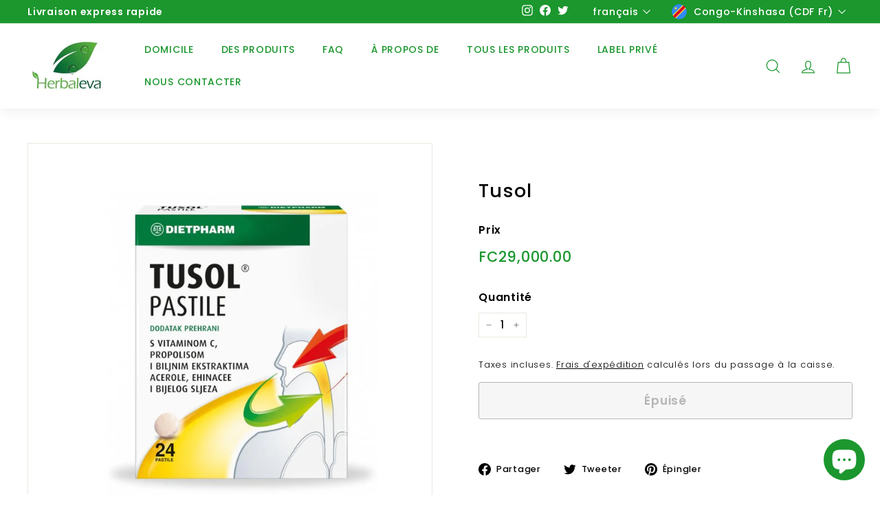

--- FILE ---
content_type: text/css
request_url: https://cdn.shopify.com/s/files/1/0563/2655/3665/t/5/assets/xo-sections.css?v=16743354591674335779182
body_size: 711
content:
.xo-section {--xo-page-width: 100%;--xo-gutter-left: .75rem;--xo-gutter-right: .75rem;--xo-page-width-xl: 1200px;--xo-gutter-left-xl: .75rem;--xo-gutter-right-xl: .75rem;}.xo-m-iconbox-03 .xo-m-iconbox__heading {margin-bottom: 0.6rem;}
.xo-m-process-03 .xo-m-process__heading {margin-bottom: 0.6rem;}
.xo-styles-1647186976948{--btn-background: #197bbd;--btn-text-color: #fff;--btn-border-radius: 50px;--btn-background-hover: #0e68a5;--btn-text-color-hover: #fff}.xo-styles-1647186976948 a{background-color:var(--btn-background);border-radius:var(--btn-border-radius);color:var(--btn-text-color);font-size:15px;padding:10px 20px;touch-action:manipulation;transition:background-color .167s cubic-bezier(0.4, 0, 0.2, 1) 0s,box-shadow .167s cubic-bezier(0.4, 0, 0.2, 1) 0s,color .167s cubic-bezier(0.4, 0, 0.2, 1) 0s;user-select:none;vertical-align:middle}.xo-styles-1647186976948 a:hover,.xo-styles-1647186976948 a:focus,.xo-styles-1647186976948 a:active{background-color:var(--btn-background-hover);color:var(--btn-text-color-hover)}.xo-styles-1647186976948 a:disabled{cursor:not-allowed;background:rgba(0,0,0,.08);color:rgba(0,0,0,.3)}.xo-styles-1650624527075{--color: #5379F9;--box-size: 80px;--border-radius: 50%;--icon-size: 30px}.xo-styles-1650624527075{border:1px dashed var(--color);color:var(--color);position:relative;z-index:1;width:var(--box-size);height:var(--box-size);border-radius:var(--border-radius);display:inline-flex;justify-content:center;align-items:center;font-size:var(--icon-size)}.xo-styles-1650624527075:before{content:"";position:absolute;width:100%;height:100%;top:-6px;left:-6px;border-radius:50%;background-color:var(--color);opacity:.1;z-index:-1;transition:all .35s ease-out}.xo-styles-1650624527075:hover:before{top:0;left:0}.xo-styles-1650624527075 i{font-size:var(--icon-size)}.xo-styles-1650684476130{--bg-color: #fff;--border-radius: 10px;--padding: 20px}.xo-styles-1650684476130{background-color:var(--bg-color);padding:var(--padding);border-radius:var(--border-radius);box-shadow:0 0 0 .05rem rgba(8,60,130,.06),0 0 1.25rem rgba(30,34,40,.04)}.xo-styles-1654267808307{--btn-background: #0A66C2;--btn-icon-color: #ffffff;--btn-border-radius: 6px;--btn-background-hover: #0957a5}.xo-styles-1654267808307 a{display:flex;color:var(--btn-icon-color);background-color:var(--btn-background);padding:14px 10px;border-radius:var(--btn-border-radius);transition:all .3s ease;font-weight:bold;cursor:pointer;align-items:center;font-size:14px;overflow:hidden}.xo-styles-1654267808307 a>span{width:10px;height:10px;text-indent:-9999px;border-right:2px solid var(--btn-icon-color);border-bottom:2px solid var(--btn-icon-color);position:relative;transform:rotate(-45deg);margin:0 10px;transition:all .2s ease}.xo-styles-1654267808307 a>span:before{display:block;background-color:var(--btn-icon-color);width:14px;transform-origin:bottom right;height:2px;position:absolute;opacity:0;bottom:-1px;transform:rotate(45deg);transition:all .3s ease;content:"";right:0}.xo-styles-1654267808307 a:hover{background-color:var(--btn-background-hover);color:var(--btn-icon-color)}.xo-styles-1654267808307 a:hover>span{transform:rotate(-45deg) translate(2px, 2px);border-color:var(--btn-icon-color)}.xo-styles-1654267808307 a:hover>span:before{opacity:.9}.xo-styles-1658154278211{--bg-color: #ffffff;--text-color: #000000;--border-radius: 10px;--bg-hover-color: #4a90e2;--text-hover-color: #fff;--padding: 25px}.xo-styles-1658154278211{background-color:var(--bg-color);color:var(--text-color);padding:var(--padding);border-radius:var(--border-radius);transition:.6s ease-in-out}.xo-styles-1658154278211 xo-m-iconbox__icon i,.xo-styles-1658154278211 h1,.xo-styles-1658154278211 h2,.xo-styles-1658154278211 h3,.xo-styles-1658154278211 h4,.xo-styles-1658154278211 h5,.xo-styles-1658154278211 h6{transition:color .5s ease}.xo-styles-1658154278211:hover{background-color:var(--bg-hover-color);color:var(--text-hover-color);box-shadow:inset 0 -150px 0 var(--bg-hover-color) !important}.xo-styles-1658154278211:hover .xo-m-iconbox__icon i{color:var(--text-hover-color)}.xo-styles-1658154278211:hover h1,.xo-styles-1658154278211:hover h2,.xo-styles-1658154278211:hover h3,.xo-styles-1658154278211:hover h4,.xo-styles-1658154278211:hover h5,.xo-styles-1658154278211:hover h6{color:var(--text-hover-color)}.xo-styles-1658159089912{--btn-background: #4a90e2;--btn-background-hover: #fff;--btn-border-radius: 0}.xo-styles-1658159089912 a{padding:13px 25px;border-radius:var(--btn-border-radius);font-size:14px;font-weight:bold;letter-spacing:1px;color:var(--btn-background-hover);text-transform:uppercase;outline:none !important;background:var(--btn-background);border:2px solid var(--btn-background);position:relative;transition:.5s ease-in-out}.xo-styles-1658159089912 a:hover{color:var(--btn-background);background:var(--btn-background-hover);border-color:var(--btn-background);box-shadow:inset 0 -60px 0 var(--btn-background-hover) !important}